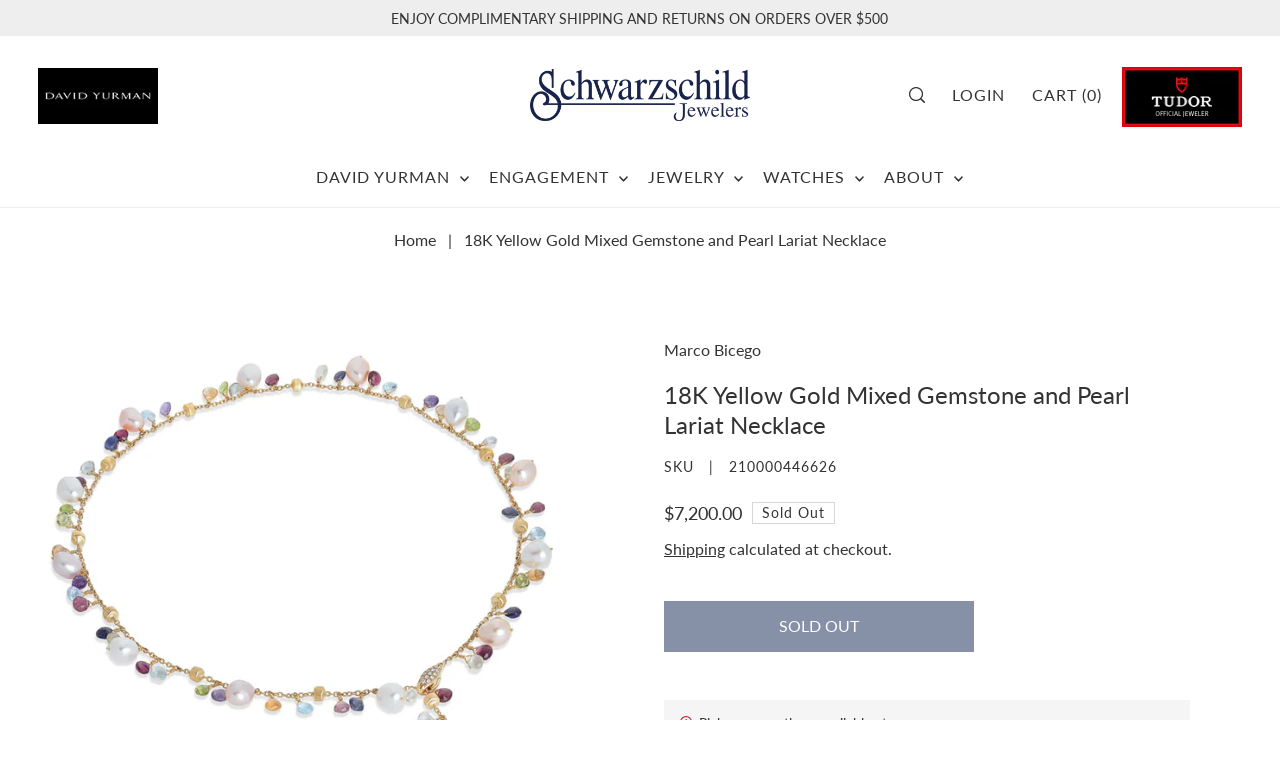

--- FILE ---
content_type: text/javascript
request_url: https://cdn.shopify.com/extensions/019becfb-9917-7b84-a62c-bab8b3911161/terms-relentless-134/assets/terms.js
body_size: 2891
content:
!function(){if(Array.prototype.includes||(Array.prototype.includes=function(e){return!!~this.indexOf(e)}),window.addEventListener("pageshow",function(e){e.persisted&&setTimeout(function(){window.location.reload()},10)},!1),window.rterms=window.rterms||{},rterms.metafield=rterms.metafield||{},rterms.settings=rterms.settings||{},!(rterms.ran||rterms.settings.only_cart_page&&!window.location.pathname.match(/\/cart/))){rterms.checkouts=[],rterms.checkoutEvents=[],rterms.addedEvents=!1;var e="https://terms-relentless.herokuapp.com/statistics-event",t=rterms.checkoutEl||'[name="checkout"]:not([type="hidden"], .checkout-link__button, .tpo-btn-checkout, .cart-title-button), .cart--totals .cart--nav, a[href^="/checkout"]:not(.cart-count), a[href="/account/login"].cart__submit, button[type="submit"].btn-order, a.btn.cart__checkout, a.cart__submit, input.action_button[value="Checkout"], .wc-proceed-to-checkout button, #cart_form .buttons .btn-primary, a.cart_adev_o, [data-limoniapps-discountninja-checkoutlink], form > button.checkout-button, button.btn_checkout, button.checkout-btn, button[data-href="/checkout"], .cart__footer > .table_medium_up:nth-child(2), #cart-summary .cart-summary__section .btn--empty-cart, button.qsc2-checkout-button, .cd-checkout-section-container .cd-checkout-section-button, .cart__checkout-button:not([data-fp-open]), .rebuy-cart__checkout-button, redo-shopify-toggle, [name^="button-route"], [name^="button-route"] + small, small[button-without-protection-1], small[button-without-protection-2], small[button-without-protection-3], small[button-without-protection-4], #mu-checkout-button, .samitaWS-clone-checkout-button, .halo-sidebar-wrapper button#cart-sidebar-checkout';"zy08in-4c.myshopify.com"!==Shopify.shop&&(t+=", .meety-button-primary"),rterms.settings.cart_title_button&&"on"==rterms.settings.cart_title_button&&(t+=', [name="checkout"].cart-title-button');var r='[data-shopify="payment-button"], [tac-bin-override="true"], shopify-buy-it-now-button, [class*="shopify-payment-button"], gp-product-button[gp-data*="buy-now"]',o=!rterms._3lj2l&&rterms.metafield.precheck&&"on"===rterms.metafield.precheck,n=!rterms._3lj2l&&rterms.metafield.dynamic&&"on"===rterms.metafield.dynamic,i=!rterms._3lj2l&&rterms.metafield.optional&&"on"===rterms.metafield.optional,s=o||null,a="";window.location.pathname.match(/\/cart$/)||(a+=":not(.rterms-modal) > .terms-relentless { justify-content: flex-start !important; text-align: left !important; padding-left: 4px; }"),"left"===rterms.metafield.alignment?a+=".terms-relentless { justify-content: flex-start !important; text-align: left !important; }":"center"===rterms.metafield.alignment?a+=".terms-relentless { justify-content: center !important; text-align: center !important; }":"right"===rterms.metafield.alignment&&(a+=".terms-relentless { justify-content: flex-end !important; text-align: right !important; }");var c=document.createElement("style");c.innerHTML=a,rterms.ajaxCartStyle&&(c.innerHTML+=rterms.ajaxCartStyle),document.head.appendChild(c);var l=rterms.metafield.text;l||(l='I accept the <a target="_blank" href="/policies/terms-of-service">terms of service</a>.'),!l.match(/href="/)&&(l=(l=l.replace(/(terms and conditions|terms of service)/,'<a target="_blank" href="/policies/terms-of-service">$1</a>')).replace(/(privacy-policy)/,'<a target="_blank" href="/policies/privacy-policy">$1</a>')),rterms.checkout=function(e){if(e&&!e.isTrusted)return;document.querySelectorAll(".rterms-checkbox").forEach(function(e){e.checked&&function(e){var t=window.getComputedStyle(e);return"none"!==t.display&&"hidden"!==t.visibility&&"0"!==t.opacity}(e)&&(s=!0)}),s||(alert(rterms.metafield.alert_message||"Please select the terms of service"),e&&e.preventDefault&&(e.preventDefault(),e.stopPropagation(),setTimeout(function(){e.target&&(e.target.className=e.target.className.replace("btn--loading",""),e.target.disabled=!1)},500)))},rterms.ran=!0,window.ZapietCheckoutEnabled=!1,m(t,function(e){if(e.closest("cart-notification")&&window.location.pathname.match(/\/cart/))return;rterms.checkouts.push(e),!i&&(rterms.settings.cover||"on"==rterms.metafield.cover||window.Rebuy||window.preOrderAppProxy||window.opusRefreshCart||window.Route||window.routes_cart_url||window.CartBotScriptAppended||window.lbupsellToken||window.lbShopDomain||window.Spurit||window.discountNinja||window.ymq||window.redoStorefront||window.samitaWholesale||document.documentElement.innerHTML.match(/vtlsAebBundle/)||window.BOLD||window.Samita||window.affirmPublicApiKeyCartDrawer||window.zakekeBeforeAddToCart||window.RouteWidget||null!=window.noParcel||e.matches('[name^="button-route-"]')||"nextlevelwheels.myshopify.com"==Shopify.shop||[677].includes(window.Shopify.theme.theme_store_id))&&d(e);if(!i){var t=[];try{t=$._data(e).events.click,$._data(e).events.click=[]}catch(e){}rterms.checkoutEvents.push(t),setTimeout(function(){window.bndlr&&!i&&e.classList.add("bndlr-button-disabled")},1e3),window.ZapietWidgetConfig&&(window.customCheckoutValidation=rterms.checkout,setTimeout(function(){window.customCheckoutValidation=rterms.checkout},5e3)),e.addEventListener("click",rterms.checkout)}if(e.parentElement.closest(".cart--totals .cart--nav"))return;if(e.parentElement.querySelector(".terms-relentless"))return;if(rterms.settings.hide_in_drawer&&e.closest("#cart-notification-form, sidebar-drawer"))return;if(e.parentElement.parentElement&&e.parentElement.parentElement.querySelector(".terms-relentless"))return;(function(e,t){setTimeout(function(){var r=e;e.previousElementSibling&&e.previousElementSibling.previousElementSibling&&e.previousElementSibling.previousElementSibling.previousElementSibling&&"cart__shipping"===e.previousElementSibling.previousElementSibling.previousElementSibling.className&&(r=e.previousElementSibling.previousElementSibling),e.previousElementSibling&&(e.previousElementSibling.href&&e.previousElementSibling.href.match(/\/cart$/)||e.previousElementSibling.name&&"update"===e.previousElementSibling.name)&&(r=e.previousElementSibling),e.parentElement.querySelector('input[value="Update Cart"]')&&(r=e.parentElement.querySelector('input[value="Update Cart"]'));var o,n=e.parentElement.parentElement.querySelector('[href="/cart"]');if(!n&&e.parentElement.previousElementSibling&&(n=e.parentElement.previousElementSibling.querySelector('[href="/cart"]')),!rterms.settings.ignore_cart_button&&n){var i=n.getBoundingClientRect().top,s=e.getBoundingClientRect().top;n.innerHTML&&i&&s&&i<=s&&(r=n)}(o=e.closest("[data-cart-drawer] .push-btn, .buy-buttons.buy-buttons--compact, .cart__ctas-container .cart__ctas"))&&(r=o),t(r)})})(e,function(e){if(!e.parentElement.querySelector(".terms-relentless")){var t=document.createElement("div");t.className="terms-relentless",t.innerHTML='<input type="checkbox" id="rterms-'+(rterms.checkouts.length-1)+'" class="rterms-checkbox" style="'+(!rterms._3lj2l&&rterms.metafield.checkbox_color?"accent-color: "+rterms.metafield.checkbox_color+";":"")+'"><label for="rterms-'+(rterms.checkouts.length-1)+'">'+l+"</label>",rterms.metafield.spacing_top&&(t.style.marginTop=rterms.metafield.spacing_top+"px"),rterms.metafield.spacing_right&&(t.style.marginRight=rterms.metafield.spacing_right+"px"),rterms.metafield.spacing_bottom&&(t.style.marginBottom=rterms.metafield.spacing_bottom+"px"),rterms.metafield.spacing_left&&(t.style.marginLeft=rterms.metafield.spacing_left+"px"),rterms.settings.belowCheckout?e.after(t):e.before(t),window.Shopify&&Shopify.theme&&Shopify.theme.name&&Shopify.theme.schema_name&&("Blockshop"==Shopify.theme.name||["Stretch","Yuva","Prestige","Booster Premium","Essence","Ignite"].includes(Shopify.theme.schema_name))||rterms.settings.disableLayoutFix||(t.parentNode.style.display="block")}}),setTimeout(function(){o&&document.querySelectorAll('.rterms-checkbox:not([id^="rterms-modal"])').forEach(function(e){e.closest(".rterms-modal")||e.checked||(e.click(),!rterms._3lj2l&&rterms.metafield.date&&"on"===rterms.metafield.date&&u())})},100)}),!i&&n&&(m(".dynamic-checkout__content",d),m(r,function(e){if(d(e).classList.add("rterms-trigger-modal"),document.querySelector(".rterms-shadow"))return;var t=document.createElement("div");t.classList.add("rterms-shadow"),t.innerHTML='<div class="rterms-modal"><div class="rterms-close"></div><div class="rterms-header">'+(rterms.metafield.alert_message||"Please select the terms of service")+'</div><div class="terms-relentless"><input type="checkbox" id="rterms-modal-0" class="rterms-checkbox" style="style="'+(!rterms._3lj2l&&rterms.metafield.checkbox_color?"accent-color: "+rterms.metafield.checkbox_color+";":"")+'"><label for="rterms-modal-0">'+l+"</label></div></div>",document.body.appendChild(t)})),8===Math.floor(9*Math.random())&&p(e,{type:"POST",body:{shop:Shopify.shop,event:"terms_views"}},function(e){console.log(e)}),document.body.addEventListener("click",function(t){if(t.target.matches(".rterms-checkbox"))if(t.target.checked){t.isTrusted&&(s=!0),t.target.matches(".rterms-modal .rterms-checkbox")&&setTimeout(function(){var e=t.target.closest(".rterms-shadow");e&&e.classList.remove("rterms-modal-open");var o=document.querySelectorAll(r);o&&o.forEach(function(e){var t=e.querySelectorAll('[role="button"], [type="button"]');t.length&&t.forEach(function(e){})})},700),rterms.addedEvents||(rterms.addedEvents=!0,rterms.checkouts.forEach(function(e){try{$._data(e).events.click=rterms.checkoutEvents.shift()}catch(e){}})),(n=document.querySelectorAll(".rterms-disable-dynamic"))&&(t.isTrusted||o)&&n.forEach(function(e){e.style.pointerEvents="none"}),!rterms._3lj2l&&rterms.metafield.date&&"on"===rterms.metafield.date&&u(),8===Math.floor(9*Math.random())&&p(e,{type:"POST",body:{shop:Shopify.shop,event:"terms_clicks"}},function(e){console.log(e)}),rterms.checkouts.forEach(function(e){e.classList.remove("bndlr-button-disabled")}),t.target&&t.target.checked&&(window.customCheckoutValidation=null)}else{s=!1;var n,a=document.querySelectorAll(".rterms-checkbox");if(a)for(var c=0;c<a.length;c++)if(a[c].checked){0;break}if(!i)rterms.addedEvents&&(rterms.addedEvents=!1,rterms.checkouts.forEach(function(e){var t=[];try{t=$._data(e).events.click,$._data(e).events.click=[]}catch(e){}rterms.checkoutEvents.push(t)})),(n=document.querySelectorAll(".rterms-disable-dynamic"))&&n.forEach(function(e){e.style.pointerEvents="auto"}),window.bndlr&&rterms.checkouts.forEach(function(e){e.classList.add("bndlr-button-disabled")}),window.ZapietWidgetConfig&&(window.customCheckoutValidation=rterms.checkout)}else t.target.matches(".rterms-trigger-modal")?(document.querySelector(".rterms-shadow").classList.add("rterms-modal-open"),document.body.style.overflow="hidden",clickedDynamic=t.target.nextSibling):t.target.matches(".rterms-close")||t.target.matches(".rterms-shadow")?(document.querySelector(".rterms-shadow").classList.remove("rterms-modal-open"),document.body.style.overflow=""):t.target.matches(".rterms-disable-dynamic")&&alert(rterms.metafield.alert_message||"Please select the terms of service")},!0)}function m(e,t){if([].slice.call(document.querySelectorAll(e)).forEach(t),window.MutationObserver){new MutationObserver((r,o)=>{for(let o of r)if(o.addedNodes.length)for(let r of o.addedNodes)if(r.matches){r.matches(e)&&(r.hasAttribute("data-route-cloned-button")&&document.querySelectorAll(".terms-relentless").forEach(function(e){e.remove()}),t(r));var n=r.querySelectorAll(e);n.length&&n.forEach(function(e){t(e)})}}).observe(document.body,{childList:!0,subtree:!0})}}function d(e){var t=document.createElement("div");return t.classList.add("rterms-disable-dynamic"),e.parentElement.style.position="relative",e.parentNode.insertBefore(t,e),setInterval(function(){var r=e.parentNode?e.parentNode.getBoundingClientRect().top:0,o=e.parentNode?e.getBoundingClientRect().top:0;if(t.style.top=Math.abs(r-o)+"px",t.style.left=e.offsetLeft+"px",t.style.width=(e.offsetWidth||200)+"px",t.style.height=(e.offsetHeight||75)+"px",t.style.margin="0",e.parentNode){var n=window.getComputedStyle(e.parentNode);n.textAlign&&"right"===n.textAlign&&(t.style.right="0")}},1e3),t}function u(){var e=new Date;if(rterms.metafield.timeZone&&e.toLocaleString){var t=e.toLocaleString("en-US",{timeZone:rterms.metafield.timeZone});e=t+" "+rterms.metafield.timeZone}else e=e.toString();p(window.Shopify.routes.root+"cart/update.js",{type:"POST",body:{attributes:{"Terms Accepted At":e}},headers:{"Content-Type":"application/json"}})}function p(e,t,r,o){if(!window.XMLHttpRequest)return o("no xhr");var n=new XMLHttpRequest;n.onreadystatechange=function(){if(4==this.readyState)if(200==this.status)try{r(JSON.parse(this.response))}catch(e){o&&o(e)}else o&&o(this.status)},n.open(t.type,e,!0);var i=t.headers&&t.headers["Content-Type"]||"application/x-www-form-urlencoded";n.setRequestHeader("Content-Type",i);var s="";if("application/x-www-form-urlencoded"===i){for(var a in t.body)s+=encodeURIComponent(a)+"="+encodeURIComponent(t.body[a])+"&";s=s.slice(0,-1)}else s=JSON.stringify(t.body);n.send(s)}}();
